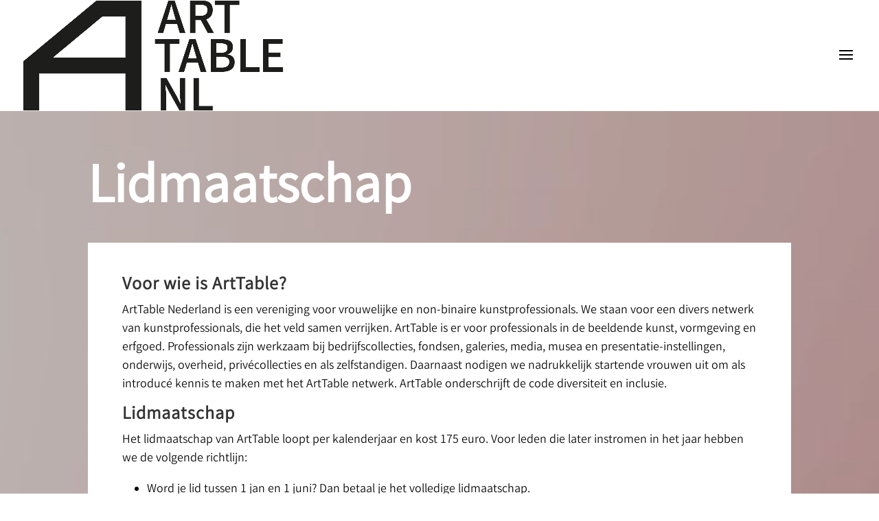

--- FILE ---
content_type: text/css
request_url: https://arttablenederland.nl/wp-content/uploads/useanyfont/uaf.css?ver=1764328468
body_size: 16
content:
				@font-face {
					font-family: 'varta-regular';
					src: url('/wp-content/uploads/useanyfont/4859Varta-Regular.woff2') format('woff2'),
						url('/wp-content/uploads/useanyfont/4859Varta-Regular.woff') format('woff');
					  font-display: auto;
				}

				.varta-regular{font-family: 'varta-regular' !important;}

						@font-face {
					font-family: 'text-me-one';
					src: url('/wp-content/uploads/useanyfont/1575Text-Me-One.woff2') format('woff2'),
						url('/wp-content/uploads/useanyfont/1575Text-Me-One.woff') format('woff');
					  font-display: auto;
				}

				.text-me-one{font-family: 'text-me-one' !important;}

		

--- FILE ---
content_type: text/css
request_url: https://arttablenederland.nl/wp-content/et-cache/162/et-core-unified-162.min.css?ver=1761186872
body_size: 264
content:
#main-header{box-shadow:none!important}.et_pb_video_play{display:none}#tribe-events-pg-template,.tribe-events-pg-template{width:82%;max-width:1110px}.tribe-common .tribe-common-l-container{max-width:1150px;padding-left:19.5px;padding-right:19.5px;width:100%}.et_pb_fullscreen_menu_animated .mobile_menu_bar:before{font-size:40px}.et_pb_fullscreen_menu_animated .mobile_menu_bar:before{left:-120px!important;position:relative;top:-10px}.tribe-common .tribe-common-c-btn,.tribe-common a.tribe-common-c-btn{border-radius:0px;background-color:#111111}.et_pb_jv_team_members_style15 .et_pb_jv_team_image img,.et_divi_builder #et_builder_outer_content .et_pb_jv_team_members_style15 .et_pb_jv_team_image img{height:19vw!important;object-fit:cover}@media screen and (max-width:2050px){.et_pb_jv_team_members_style15 .et_pb_jv_team_image img,.et_divi_builder #et_builder_outer_content .et_pb_jv_team_members_style15 .et_pb_jv_team_image img{height:17vw!important;object-fit:cover}}@media screen and (max-width:1600px){.et_pb_jv_team_members_style15 .et_pb_jv_team_image img,.et_divi_builder #et_builder_outer_content .et_pb_jv_team_members_style15 .et_pb_jv_team_image img{height:20vw!important;object-fit:cover}}@media screen and (max-width:600px){.et_pb_jv_team_members_style15 .et_pb_jv_team_image img,.et_divi_builder #et_builder_outer_content .et_pb_jv_team_members_style15 .et_pb_jv_team_image img{height:100%!important;object-fit:cover}.et_pb_jv_team_members_style15 .et_pb_jv_team,.et_divi_builder #et_builder_outer_content .et_pb_jv_team_members_style15 .et_pb_jv_team{height:100%!important}}.et_pb_jv_team_members_category_list.fstyle2 li a{border:2px solid #dbdbdb!important}.et_pb_jv_team_members_style15 .et_pb_jv_team .et_pb_jv_team_image,.et_divi_builder #et_builder_outer_content .et_pb_jv_team_members_style15 .et_pb_jv_team .et_pb_jv_team_image{border-radius:0%!important}

--- FILE ---
content_type: text/css
request_url: https://arttablenederland.nl/wp-content/et-cache/162/et-core-unified-tb-134-deferred-162.min.css?ver=1761186873
body_size: -32
content:
.et_pb_text_0_tb_footer h1{font-family:'varta-regular',Georgia,"Times New Roman",serif}.et_pb_text_0_tb_footer h3{font-family:'Text Me One',Helvetica,Arial,Lucida,sans-serif;font-weight:700;color:#bad6d9!important}